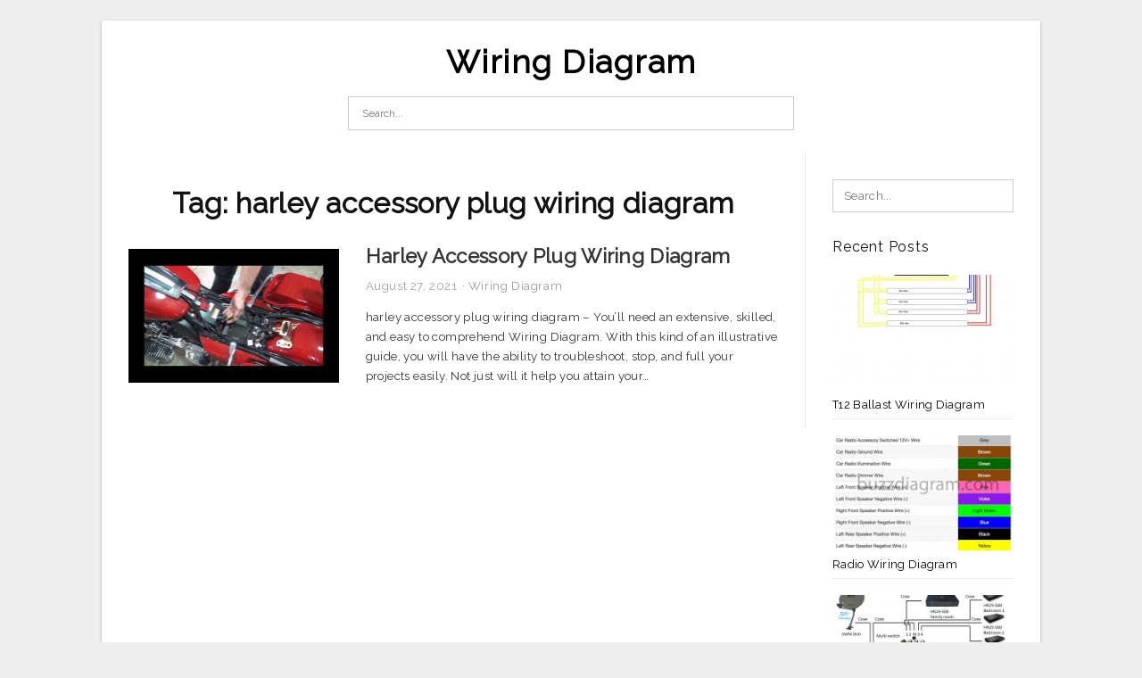

--- FILE ---
content_type: text/html; charset=UTF-8
request_url: https://annawiringdiagram.com/tag/harley-accessory-plug-wiring-diagram/
body_size: 6529
content:
<!DOCTYPE html>
<html lang="en-US" prefix="og: https://ogp.me/ns#">
<head>
<meta charset="UTF-8">
<meta name="viewport" content="width=device-width, initial-scale=1, maximum-scale=1, user-scalable=0">
<link rel="profile" href="https://gmpg.org/xfn/11">
<link rel="pingback" href="https://annawiringdiagram.com/xmlrpc.php">

<!-- Icon -->
<link href='' rel='icon' type='image/x-icon'/>

	<style>img:is([sizes="auto" i], [sizes^="auto," i]) { contain-intrinsic-size: 3000px 1500px }</style>
	
<!-- Search Engine Optimization by Rank Math - https://rankmath.com/ -->
<title>Harley Accessory Plug Wiring Diagram - Wiring Diagram</title>
<meta name="robots" content="follow, index, max-snippet:-1, max-video-preview:-1, max-image-preview:large"/>
<link rel="canonical" href="https://annawiringdiagram.com/tag/harley-accessory-plug-wiring-diagram/" />
<meta property="og:locale" content="en_US" />
<meta property="og:type" content="article" />
<meta property="og:title" content="Harley Accessory Plug Wiring Diagram - Wiring Diagram" />
<meta property="og:url" content="https://annawiringdiagram.com/tag/harley-accessory-plug-wiring-diagram/" />
<meta property="og:site_name" content="Wiring Diagram" />
<meta name="twitter:card" content="summary_large_image" />
<meta name="twitter:title" content="Harley Accessory Plug Wiring Diagram - Wiring Diagram" />
<meta name="twitter:label1" content="Posts" />
<meta name="twitter:data1" content="1" />
<script type="application/ld+json" class="rank-math-schema">{"@context":"https://schema.org","@graph":[{"@type":"Person","@id":"https://annawiringdiagram.com/#person","name":"Anna R. Higginbotham"},{"@type":"WebSite","@id":"https://annawiringdiagram.com/#website","url":"https://annawiringdiagram.com","name":"Anna R. Higginbotham","publisher":{"@id":"https://annawiringdiagram.com/#person"},"inLanguage":"en-US"},{"@type":"CollectionPage","@id":"https://annawiringdiagram.com/tag/harley-accessory-plug-wiring-diagram/#webpage","url":"https://annawiringdiagram.com/tag/harley-accessory-plug-wiring-diagram/","name":"Harley Accessory Plug Wiring Diagram - Wiring Diagram","isPartOf":{"@id":"https://annawiringdiagram.com/#website"},"inLanguage":"en-US"}]}</script>
<!-- /Rank Math WordPress SEO plugin -->

<link rel='dns-prefetch' href='//fonts.googleapis.com' />
<link rel="alternate" type="application/rss+xml" title="Wiring Diagram &raquo; Feed" href="https://annawiringdiagram.com/feed/" />
<link rel="alternate" type="application/rss+xml" title="Wiring Diagram &raquo; Comments Feed" href="https://annawiringdiagram.com/comments/feed/" />
<link rel="alternate" type="application/rss+xml" title="Wiring Diagram &raquo; harley accessory plug wiring diagram Tag Feed" href="https://annawiringdiagram.com/tag/harley-accessory-plug-wiring-diagram/feed/" />
<style id='wp-emoji-styles-inline-css' type='text/css'>

	img.wp-smiley, img.emoji {
		display: inline !important;
		border: none !important;
		box-shadow: none !important;
		height: 1em !important;
		width: 1em !important;
		margin: 0 0.07em !important;
		vertical-align: -0.1em !important;
		background: none !important;
		padding: 0 !important;
	}
</style>
<link rel='stylesheet' id='wp-block-library-css' href='https://annawiringdiagram.com/wp-includes/css/dist/block-library/style.min.css?ver=6.8.3' type='text/css' media='all' />
<style id='classic-theme-styles-inline-css' type='text/css'>
/*! This file is auto-generated */
.wp-block-button__link{color:#fff;background-color:#32373c;border-radius:9999px;box-shadow:none;text-decoration:none;padding:calc(.667em + 2px) calc(1.333em + 2px);font-size:1.125em}.wp-block-file__button{background:#32373c;color:#fff;text-decoration:none}
</style>
<style id='global-styles-inline-css' type='text/css'>
:root{--wp--preset--aspect-ratio--square: 1;--wp--preset--aspect-ratio--4-3: 4/3;--wp--preset--aspect-ratio--3-4: 3/4;--wp--preset--aspect-ratio--3-2: 3/2;--wp--preset--aspect-ratio--2-3: 2/3;--wp--preset--aspect-ratio--16-9: 16/9;--wp--preset--aspect-ratio--9-16: 9/16;--wp--preset--color--black: #000000;--wp--preset--color--cyan-bluish-gray: #abb8c3;--wp--preset--color--white: #ffffff;--wp--preset--color--pale-pink: #f78da7;--wp--preset--color--vivid-red: #cf2e2e;--wp--preset--color--luminous-vivid-orange: #ff6900;--wp--preset--color--luminous-vivid-amber: #fcb900;--wp--preset--color--light-green-cyan: #7bdcb5;--wp--preset--color--vivid-green-cyan: #00d084;--wp--preset--color--pale-cyan-blue: #8ed1fc;--wp--preset--color--vivid-cyan-blue: #0693e3;--wp--preset--color--vivid-purple: #9b51e0;--wp--preset--gradient--vivid-cyan-blue-to-vivid-purple: linear-gradient(135deg,rgba(6,147,227,1) 0%,rgb(155,81,224) 100%);--wp--preset--gradient--light-green-cyan-to-vivid-green-cyan: linear-gradient(135deg,rgb(122,220,180) 0%,rgb(0,208,130) 100%);--wp--preset--gradient--luminous-vivid-amber-to-luminous-vivid-orange: linear-gradient(135deg,rgba(252,185,0,1) 0%,rgba(255,105,0,1) 100%);--wp--preset--gradient--luminous-vivid-orange-to-vivid-red: linear-gradient(135deg,rgba(255,105,0,1) 0%,rgb(207,46,46) 100%);--wp--preset--gradient--very-light-gray-to-cyan-bluish-gray: linear-gradient(135deg,rgb(238,238,238) 0%,rgb(169,184,195) 100%);--wp--preset--gradient--cool-to-warm-spectrum: linear-gradient(135deg,rgb(74,234,220) 0%,rgb(151,120,209) 20%,rgb(207,42,186) 40%,rgb(238,44,130) 60%,rgb(251,105,98) 80%,rgb(254,248,76) 100%);--wp--preset--gradient--blush-light-purple: linear-gradient(135deg,rgb(255,206,236) 0%,rgb(152,150,240) 100%);--wp--preset--gradient--blush-bordeaux: linear-gradient(135deg,rgb(254,205,165) 0%,rgb(254,45,45) 50%,rgb(107,0,62) 100%);--wp--preset--gradient--luminous-dusk: linear-gradient(135deg,rgb(255,203,112) 0%,rgb(199,81,192) 50%,rgb(65,88,208) 100%);--wp--preset--gradient--pale-ocean: linear-gradient(135deg,rgb(255,245,203) 0%,rgb(182,227,212) 50%,rgb(51,167,181) 100%);--wp--preset--gradient--electric-grass: linear-gradient(135deg,rgb(202,248,128) 0%,rgb(113,206,126) 100%);--wp--preset--gradient--midnight: linear-gradient(135deg,rgb(2,3,129) 0%,rgb(40,116,252) 100%);--wp--preset--font-size--small: 13px;--wp--preset--font-size--medium: 20px;--wp--preset--font-size--large: 36px;--wp--preset--font-size--x-large: 42px;--wp--preset--spacing--20: 0.44rem;--wp--preset--spacing--30: 0.67rem;--wp--preset--spacing--40: 1rem;--wp--preset--spacing--50: 1.5rem;--wp--preset--spacing--60: 2.25rem;--wp--preset--spacing--70: 3.38rem;--wp--preset--spacing--80: 5.06rem;--wp--preset--shadow--natural: 6px 6px 9px rgba(0, 0, 0, 0.2);--wp--preset--shadow--deep: 12px 12px 50px rgba(0, 0, 0, 0.4);--wp--preset--shadow--sharp: 6px 6px 0px rgba(0, 0, 0, 0.2);--wp--preset--shadow--outlined: 6px 6px 0px -3px rgba(255, 255, 255, 1), 6px 6px rgba(0, 0, 0, 1);--wp--preset--shadow--crisp: 6px 6px 0px rgba(0, 0, 0, 1);}:where(.is-layout-flex){gap: 0.5em;}:where(.is-layout-grid){gap: 0.5em;}body .is-layout-flex{display: flex;}.is-layout-flex{flex-wrap: wrap;align-items: center;}.is-layout-flex > :is(*, div){margin: 0;}body .is-layout-grid{display: grid;}.is-layout-grid > :is(*, div){margin: 0;}:where(.wp-block-columns.is-layout-flex){gap: 2em;}:where(.wp-block-columns.is-layout-grid){gap: 2em;}:where(.wp-block-post-template.is-layout-flex){gap: 1.25em;}:where(.wp-block-post-template.is-layout-grid){gap: 1.25em;}.has-black-color{color: var(--wp--preset--color--black) !important;}.has-cyan-bluish-gray-color{color: var(--wp--preset--color--cyan-bluish-gray) !important;}.has-white-color{color: var(--wp--preset--color--white) !important;}.has-pale-pink-color{color: var(--wp--preset--color--pale-pink) !important;}.has-vivid-red-color{color: var(--wp--preset--color--vivid-red) !important;}.has-luminous-vivid-orange-color{color: var(--wp--preset--color--luminous-vivid-orange) !important;}.has-luminous-vivid-amber-color{color: var(--wp--preset--color--luminous-vivid-amber) !important;}.has-light-green-cyan-color{color: var(--wp--preset--color--light-green-cyan) !important;}.has-vivid-green-cyan-color{color: var(--wp--preset--color--vivid-green-cyan) !important;}.has-pale-cyan-blue-color{color: var(--wp--preset--color--pale-cyan-blue) !important;}.has-vivid-cyan-blue-color{color: var(--wp--preset--color--vivid-cyan-blue) !important;}.has-vivid-purple-color{color: var(--wp--preset--color--vivid-purple) !important;}.has-black-background-color{background-color: var(--wp--preset--color--black) !important;}.has-cyan-bluish-gray-background-color{background-color: var(--wp--preset--color--cyan-bluish-gray) !important;}.has-white-background-color{background-color: var(--wp--preset--color--white) !important;}.has-pale-pink-background-color{background-color: var(--wp--preset--color--pale-pink) !important;}.has-vivid-red-background-color{background-color: var(--wp--preset--color--vivid-red) !important;}.has-luminous-vivid-orange-background-color{background-color: var(--wp--preset--color--luminous-vivid-orange) !important;}.has-luminous-vivid-amber-background-color{background-color: var(--wp--preset--color--luminous-vivid-amber) !important;}.has-light-green-cyan-background-color{background-color: var(--wp--preset--color--light-green-cyan) !important;}.has-vivid-green-cyan-background-color{background-color: var(--wp--preset--color--vivid-green-cyan) !important;}.has-pale-cyan-blue-background-color{background-color: var(--wp--preset--color--pale-cyan-blue) !important;}.has-vivid-cyan-blue-background-color{background-color: var(--wp--preset--color--vivid-cyan-blue) !important;}.has-vivid-purple-background-color{background-color: var(--wp--preset--color--vivid-purple) !important;}.has-black-border-color{border-color: var(--wp--preset--color--black) !important;}.has-cyan-bluish-gray-border-color{border-color: var(--wp--preset--color--cyan-bluish-gray) !important;}.has-white-border-color{border-color: var(--wp--preset--color--white) !important;}.has-pale-pink-border-color{border-color: var(--wp--preset--color--pale-pink) !important;}.has-vivid-red-border-color{border-color: var(--wp--preset--color--vivid-red) !important;}.has-luminous-vivid-orange-border-color{border-color: var(--wp--preset--color--luminous-vivid-orange) !important;}.has-luminous-vivid-amber-border-color{border-color: var(--wp--preset--color--luminous-vivid-amber) !important;}.has-light-green-cyan-border-color{border-color: var(--wp--preset--color--light-green-cyan) !important;}.has-vivid-green-cyan-border-color{border-color: var(--wp--preset--color--vivid-green-cyan) !important;}.has-pale-cyan-blue-border-color{border-color: var(--wp--preset--color--pale-cyan-blue) !important;}.has-vivid-cyan-blue-border-color{border-color: var(--wp--preset--color--vivid-cyan-blue) !important;}.has-vivid-purple-border-color{border-color: var(--wp--preset--color--vivid-purple) !important;}.has-vivid-cyan-blue-to-vivid-purple-gradient-background{background: var(--wp--preset--gradient--vivid-cyan-blue-to-vivid-purple) !important;}.has-light-green-cyan-to-vivid-green-cyan-gradient-background{background: var(--wp--preset--gradient--light-green-cyan-to-vivid-green-cyan) !important;}.has-luminous-vivid-amber-to-luminous-vivid-orange-gradient-background{background: var(--wp--preset--gradient--luminous-vivid-amber-to-luminous-vivid-orange) !important;}.has-luminous-vivid-orange-to-vivid-red-gradient-background{background: var(--wp--preset--gradient--luminous-vivid-orange-to-vivid-red) !important;}.has-very-light-gray-to-cyan-bluish-gray-gradient-background{background: var(--wp--preset--gradient--very-light-gray-to-cyan-bluish-gray) !important;}.has-cool-to-warm-spectrum-gradient-background{background: var(--wp--preset--gradient--cool-to-warm-spectrum) !important;}.has-blush-light-purple-gradient-background{background: var(--wp--preset--gradient--blush-light-purple) !important;}.has-blush-bordeaux-gradient-background{background: var(--wp--preset--gradient--blush-bordeaux) !important;}.has-luminous-dusk-gradient-background{background: var(--wp--preset--gradient--luminous-dusk) !important;}.has-pale-ocean-gradient-background{background: var(--wp--preset--gradient--pale-ocean) !important;}.has-electric-grass-gradient-background{background: var(--wp--preset--gradient--electric-grass) !important;}.has-midnight-gradient-background{background: var(--wp--preset--gradient--midnight) !important;}.has-small-font-size{font-size: var(--wp--preset--font-size--small) !important;}.has-medium-font-size{font-size: var(--wp--preset--font-size--medium) !important;}.has-large-font-size{font-size: var(--wp--preset--font-size--large) !important;}.has-x-large-font-size{font-size: var(--wp--preset--font-size--x-large) !important;}
:where(.wp-block-post-template.is-layout-flex){gap: 1.25em;}:where(.wp-block-post-template.is-layout-grid){gap: 1.25em;}
:where(.wp-block-columns.is-layout-flex){gap: 2em;}:where(.wp-block-columns.is-layout-grid){gap: 2em;}
:root :where(.wp-block-pullquote){font-size: 1.5em;line-height: 1.6;}
</style>
<link rel='stylesheet' id='themejazz-style-css' href='https://annawiringdiagram.com/wp-content/themes/ultimage-terbaru-ada/style.css?ver=1' type='text/css' media='all' />
<link rel='stylesheet' id='redux-google-fonts-themejazz-css' href='https://fonts.googleapis.com/css?family=Raleway&#038;subset=latin&#038;ver=1618631199' type='text/css' media='all' />
<link rel="https://api.w.org/" href="https://annawiringdiagram.com/wp-json/" /><link rel="alternate" title="JSON" type="application/json" href="https://annawiringdiagram.com/wp-json/wp/v2/tags/6719" /><link rel="EditURI" type="application/rsd+xml" title="RSD" href="https://annawiringdiagram.com/xmlrpc.php?rsd" />
<meta name="generator" content="WordPress 6.8.3" />

<style media="screen">
    
    </style>

<style type="text/css" title="dynamic-css" class="options-output">#content #primary.col-md-9,#attachment.col-md-9{border-right:1px solid #E8E8E8;}
                     .site-branding .main-site-title .site-title a {font-family:Raleway;font-size:36px;}
                     html, body {font-family:Raleway;}h1, h2, h3, h4, h5, h6{font-family:Raleway;}.site-footer .widget-footer .widget ul li{border-bottom:1px solid #cccccc;}.site-content{background-color:#fff;}#secondary .widget ul li{border-bottom:1px solid #eeeeee;}</style>
</head>

<body data-rsssl=1 class="archive tag tag-harley-accessory-plug-wiring-diagram tag-6719 wp-theme-ultimage-terbaru-ada">

	<div class="top-navigation">
		<div class="container default-width"  >
					</div>
	</div>

	
<div id="page" class="hfeed site container default-width"  >
	<a class="skip-link screen-reader-text" href="#content">Skip to content</a>

	<header id="masthead" class="site-header">
		<div class="row">
		<!-- Site Branding Code -->
				<div class="site-branding logo-center">

							<div class="main-site-title">
										<h1 class="site-title"><a href="https://annawiringdiagram.com/" rel="home">Wiring Diagram</a></h1>
														</div>
			
			<!-- Header Ad, Display Search Form If Empty -->
			
			<!-- Header Search Form -->
							<div class="top-search">
					
<form role="search" method="get" class="search-form" action="https://annawiringdiagram.com/">
	<input type="search" class="search-field" placeholder="Search..." value="" name="s" title="Search for:" />
	<input type="submit" class="search-submit" value="Search" />
</form>
				</div>
			
			<div class="clearfix"></div>
		</div><!-- .site-branding -->
				</div>

			</header><!-- #masthead -->
	
	<div id="content" class="site-content clearfix">

	<div id="primary" class="content-area col-md-9 col-sm-8">
		<main id="main" class="site-main">

		
			<header class="page-header">
				<h1 class="page-title">Tag: <span>harley accessory plug wiring diagram</span></h1>			</header><!-- .page-header -->

			
						
				
<article id="post-12080" class="list-style clearfix post-12080 post type-post status-publish format-standard has-post-thumbnail hentry category-wiring-diagram tag-harley-accessory-plug-wiring-diagram">

  <div class="row">
                    <div class="col-md-4 col-xs-4">
    			<div class="featured-thumbnail aligncenter"><a href="https://annawiringdiagram.com/harley-accessory-plug-wiring-diagram/"><img width="235" height="150" src="https://annawiringdiagram.com/wp-content/uploads/2019/02/tech-tip-accessory-switch-youtube-harley-accessory-plug-wiring-diagram-235x150.jpg" title="Harley Accessory Plug Wiring Diagram" alt="Harley Accessory Plug Wiring Diagram"></a></div>            </div>
        
        <div class="col-md-8 col-xs-8">

  		<header class="entry-header">
  			<h2 class="entry-title"><a href="https://annawiringdiagram.com/harley-accessory-plug-wiring-diagram/" rel="bookmark">Harley Accessory Plug Wiring Diagram</a></h2>
  			  			<div class="entry-meta">
  				<span class="posted-on"><time class="entry-date published updated" datetime="2021-08-27T15:17:54+07:00">August 27, 2021</time></span><span class="meta-sep">&middot;</span><span class="categories-list"> <a href="https://annawiringdiagram.com/category/wiring-diagram/" rel="category tag">Wiring Diagram</a></span><span class="byline"> by <span class="author vcard"><a class="url fn n" href="https://annawiringdiagram.com/author/bismillah/">Anna R. Higginbotham</a></span></span>  			</div><!-- .entry-meta -->
  			  		</header><!-- .entry-header -->

  		<div class="entry-content">
  			<p>harley accessory plug wiring diagram &#8211; You&#8217;ll need an extensive, skilled, and easy to comprehend Wiring Diagram. With this kind of an illustrative guide, you will have the ability to troubleshoot, stop, and full your projects easily. Not just will it help you attain your&#8230;</p>

  			  		</div><!-- .entry-content -->

  	</div><!-- end col-md-7 -->
  </div><!-- end .row -->

</article><!-- #post-## -->

			
				
		
		
		</main><!-- #main -->
	</div><!-- #primary -->


	<div id="secondary" class="widget-area col-md-3 col-sm-4" role="complementary">
        <aside id="search-2" class="widget widget_search">
<form role="search" method="get" class="search-form" action="https://annawiringdiagram.com/">
	<input type="search" class="search-field" placeholder="Search..." value="" name="s" title="Search for:" />
	<input type="submit" class="search-submit" value="Search" />
</form>
</aside>          <aside id="recent_posts-3" class="widget widget_recent_posts">          <h3 class="widget-title">Recent Posts</h3>          <ul>
                        <li class="col-md-12 col-sm-12">
                <div class="post-index">
                      <a href="https://annawiringdiagram.com/t12-ballast-wiring-diagram/">
					          <img src="https://annawiringdiagram.com/wp-content/uploads/2019/02/advance-t12-ballast-wiring-diagram-wiring-diagram-t12-ballast-wiring-diagram-2-235x150.jpg" alt="Advance T12 Ballast Wiring Diagram | Wiring Diagram &#8211; T12 Ballast Wiring Diagram" class="" /></a>
                </div>
                <div class="recent-info">
                  <span class="title-recent-post">
                    <a title="T12 Ballast Wiring Diagram" href="https://annawiringdiagram.com/t12-ballast-wiring-diagram/">
        						         						  T12 Ballast Wiring Diagram                    </a>
                </span>
      			</div>
              </li>
                          <li class="col-md-12 col-sm-12">
                <div class="post-index">
                      <a href="https://annawiringdiagram.com/radio-wiring-diagram/">
					          <img src="https://annawiringdiagram.com/wp-content/uploads/2019/02/wire-diagram-for-radio-wiring-diagram-data-radio-wiring-diagram-235x150.jpg" alt="Wire Diagram For Radio &#8211; Wiring Diagram Data &#8211; Radio Wiring Diagram" class="" /></a>
                </div>
                <div class="recent-info">
                  <span class="title-recent-post">
                    <a title="Radio Wiring Diagram" href="https://annawiringdiagram.com/radio-wiring-diagram/">
        						         						  Radio Wiring Diagram                    </a>
                </span>
      			</div>
              </li>
                          <li class="col-md-12 col-sm-12">
                <div class="post-index">
                      <a href="https://annawiringdiagram.com/directv-genie-wiring-diagram/">
					          <img src="https://annawiringdiagram.com/wp-content/uploads/2019/02/directv-genie-hook-up-diagram-wiring-diagram-directv-genie-wiring-diagram-235x150.png" alt="Directv Genie Hook Up Diagram | Wiring Diagram &#8211; Directv Genie Wiring Diagram" class="" /></a>
                </div>
                <div class="recent-info">
                  <span class="title-recent-post">
                    <a title="Directv Genie Wiring Diagram" href="https://annawiringdiagram.com/directv-genie-wiring-diagram/">
        						         						  Directv Genie Wiring Diagram                    </a>
                </span>
      			</div>
              </li>
                          <li class="col-md-12 col-sm-12">
                <div class="post-index">
                      <a href="https://annawiringdiagram.com/mass-air-flow-sensor-wiring-diagram/">
					          <img src="https://annawiringdiagram.com/wp-content/uploads/2019/02/wiring-diagram-for-car-trailer-new-wiring-diagram-for-trailer-hitch-trailer-hitch-wiring-diagram-235x150.jpg" alt="Wiring Diagram For Car Trailer New Wiring Diagram For Trailer Hitch &#8211; Trailer Hitch Wiring Diagram" class="" /></a>
                </div>
                <div class="recent-info">
                  <span class="title-recent-post">
                    <a title="Mass Air Flow Sensor Wiring Diagram" href="https://annawiringdiagram.com/mass-air-flow-sensor-wiring-diagram/">
        						         						  Mass Air Flow Sensor Wiring Diagram                    </a>
                </span>
      			</div>
              </li>
                          <li class="col-md-12 col-sm-12">
                <div class="post-index">
                      <a href="https://annawiringdiagram.com/rockford-fosgate-amp-wiring-diagram/">
					          <img src="https://annawiringdiagram.com/wp-content/uploads/2019/02/rockford-fosgate-5-channel-amp-wiring-diagram-wiring-diagram-rockford-fosgate-amp-wiring-diagram-235x150.jpg" alt="Rockford Fosgate 5 Channel Amp Wiring Diagram | Wiring Diagram &#8211; Rockford Fosgate Amp Wiring Diagram" class="" /></a>
                </div>
                <div class="recent-info">
                  <span class="title-recent-post">
                    <a title="Rockford Fosgate Amp Wiring Diagram" href="https://annawiringdiagram.com/rockford-fosgate-amp-wiring-diagram/">
        						         						  Rockford Fosgate Amp Wiring Diagram                    </a>
                </span>
      			</div>
              </li>
                      </ul>
          <div class="clearfix"></div>
          </aside>      <aside id="ultimage_popular_posts-3" class="widget widget_ultimage_popular_posts"><h3 class="widget-title">Popular Posts</h3>
			<ul>

				
						<li>
														<a href="https://annawiringdiagram.com/t12-ballast-wiring-diagram/" title="T12 Ballast Wiring Diagram">
								<div class="post-image">
					                											<img src="https://annawiringdiagram.com/wp-content/uploads/2019/02/advance-t12-ballast-wiring-diagram-wiring-diagram-t12-ballast-wiring-diagram-2-235x150.jpg" alt="Advance T12 Ballast Wiring Diagram | Wiring Diagram &#8211; T12 Ballast Wiring Diagram" class="" />																		</div>
								<div class="inner">
									<span class="title">T12 Ballast Wiring Diagram</span>
									<!-- <p class="meta">October 17, 2023</p> -->
								</div>
								<div class="clear"></div>
							</a>
						</li>
					
						<li>
														<a href="https://annawiringdiagram.com/bbb-industries-wiring-diagram/" title="Bbb Industries Wiring Diagram">
								<div class="post-image">
					                											<img src="https://annawiringdiagram.com/wp-content/uploads/2019/02/wiring-diagram-for-car-trailer-new-wiring-diagram-for-trailer-hitch-trailer-hitch-wiring-diagram-235x150.jpg" alt="Wiring Diagram For Car Trailer New Wiring Diagram For Trailer Hitch &#8211; Trailer Hitch Wiring Diagram" class="" />																		</div>
								<div class="inner">
									<span class="title">Bbb Industries Wiring Diagram</span>
									<!-- <p class="meta">June 8, 2018</p> -->
								</div>
								<div class="clear"></div>
							</a>
						</li>
					
						<li>
														<a href="https://annawiringdiagram.com/cat-6-wiring-diagram/" title="Cat 6 Wiring Diagram">
								<div class="post-image">
					                											<img src="https://annawiringdiagram.com/wp-content/uploads/2019/02/home-networking-explained-part-3-taking-control-of-your-wires-cnet-cat-6-wiring-diagram-235x150.jpg" alt="Home Networking Explained, Part 3: Taking Control Of Your Wires &#8211; Cnet &#8211; Cat 6 Wiring Diagram" class="" />																		</div>
								<div class="inner">
									<span class="title">Cat 6 Wiring Diagram</span>
									<!-- <p class="meta">June 30, 2018</p> -->
								</div>
								<div class="clear"></div>
							</a>
						</li>
					
						<li>
														<a href="https://annawiringdiagram.com/rule-automatic-bilge-pump-wiring-diagram/" title="Rule Automatic Bilge Pump Wiring Diagram">
								<div class="post-image">
					                											<img src="https://annawiringdiagram.com/wp-content/uploads/2019/02/jabsco-rule-mate-bilge-pump-youtube-rule-automatic-bilge-pump-wiring-diagram-235x150.jpg" alt="Jabsco Rule-Mate Bilge Pump &#8211; Youtube &#8211; Rule Automatic Bilge Pump Wiring Diagram" class="" />																		</div>
								<div class="inner">
									<span class="title">Rule Automatic Bilge Pump Wiring Diagram</span>
									<!-- <p class="meta">July 2, 2018</p> -->
								</div>
								<div class="clear"></div>
							</a>
						</li>
					
						<li>
														<a href="https://annawiringdiagram.com/minn-kota-trolling-motor-wiring-diagram/" title="Minn Kota Trolling Motor Wiring Diagram">
								<div class="post-image">
					                											<img src="https://annawiringdiagram.com/wp-content/uploads/2019/02/minn-kota-trolling-motor-wiring-diagram-wiring-diagram-minn-kota-trolling-motor-wiring-diagram-235x150.jpg" alt="Minn Kota Trolling Motor Wiring Diagram | Wiring Diagram &#8211; Minn Kota Trolling Motor Wiring Diagram" class="" />																		</div>
								<div class="inner">
									<span class="title">Minn Kota Trolling Motor Wiring Diagram</span>
									<!-- <p class="meta">July 4, 2018</p> -->
								</div>
								<div class="clear"></div>
							</a>
						</li>
									</ul>
			
		</aside><aside id="archives-3" class="widget widget_archive"><h3 class="widget-title">Archives</h3>
			<ul>
					<li><a href='https://annawiringdiagram.com/2023/10/'>October 2023</a></li>
	<li><a href='https://annawiringdiagram.com/2023/09/'>September 2023</a></li>
	<li><a href='https://annawiringdiagram.com/2023/08/'>August 2023</a></li>
	<li><a href='https://annawiringdiagram.com/2023/07/'>July 2023</a></li>
	<li><a href='https://annawiringdiagram.com/2023/06/'>June 2023</a></li>
	<li><a href='https://annawiringdiagram.com/2023/05/'>May 2023</a></li>
	<li><a href='https://annawiringdiagram.com/2023/04/'>April 2023</a></li>
	<li><a href='https://annawiringdiagram.com/2023/03/'>March 2023</a></li>
	<li><a href='https://annawiringdiagram.com/2023/02/'>February 2023</a></li>
	<li><a href='https://annawiringdiagram.com/2023/01/'>January 2023</a></li>
	<li><a href='https://annawiringdiagram.com/2022/12/'>December 2022</a></li>
	<li><a href='https://annawiringdiagram.com/2022/11/'>November 2022</a></li>
	<li><a href='https://annawiringdiagram.com/2022/10/'>October 2022</a></li>
	<li><a href='https://annawiringdiagram.com/2022/09/'>September 2022</a></li>
	<li><a href='https://annawiringdiagram.com/2022/08/'>August 2022</a></li>
	<li><a href='https://annawiringdiagram.com/2022/07/'>July 2022</a></li>
	<li><a href='https://annawiringdiagram.com/2022/06/'>June 2022</a></li>
	<li><a href='https://annawiringdiagram.com/2022/05/'>May 2022</a></li>
	<li><a href='https://annawiringdiagram.com/2022/04/'>April 2022</a></li>
	<li><a href='https://annawiringdiagram.com/2022/03/'>March 2022</a></li>
	<li><a href='https://annawiringdiagram.com/2022/02/'>February 2022</a></li>
	<li><a href='https://annawiringdiagram.com/2022/01/'>January 2022</a></li>
	<li><a href='https://annawiringdiagram.com/2021/12/'>December 2021</a></li>
	<li><a href='https://annawiringdiagram.com/2021/11/'>November 2021</a></li>
	<li><a href='https://annawiringdiagram.com/2021/10/'>October 2021</a></li>
	<li><a href='https://annawiringdiagram.com/2021/09/'>September 2021</a></li>
	<li><a href='https://annawiringdiagram.com/2021/08/'>August 2021</a></li>
	<li><a href='https://annawiringdiagram.com/2021/07/'>July 2021</a></li>
	<li><a href='https://annawiringdiagram.com/2021/06/'>June 2021</a></li>
	<li><a href='https://annawiringdiagram.com/2021/05/'>May 2021</a></li>
	<li><a href='https://annawiringdiagram.com/2021/04/'>April 2021</a></li>
	<li><a href='https://annawiringdiagram.com/2021/03/'>March 2021</a></li>
	<li><a href='https://annawiringdiagram.com/2020/03/'>March 2020</a></li>
	<li><a href='https://annawiringdiagram.com/2019/04/'>April 2019</a></li>
	<li><a href='https://annawiringdiagram.com/2019/03/'>March 2019</a></li>
	<li><a href='https://annawiringdiagram.com/2019/02/'>February 2019</a></li>
	<li><a href='https://annawiringdiagram.com/2019/01/'>January 2019</a></li>
	<li><a href='https://annawiringdiagram.com/2018/12/'>December 2018</a></li>
	<li><a href='https://annawiringdiagram.com/2018/11/'>November 2018</a></li>
	<li><a href='https://annawiringdiagram.com/2018/10/'>October 2018</a></li>
	<li><a href='https://annawiringdiagram.com/2018/09/'>September 2018</a></li>
	<li><a href='https://annawiringdiagram.com/2018/08/'>August 2018</a></li>
	<li><a href='https://annawiringdiagram.com/2018/07/'>July 2018</a></li>
	<li><a href='https://annawiringdiagram.com/2018/06/'>June 2018</a></li>
			</ul>

			</aside>			</div><!-- #secondary -->

<div class="clearfix"></div>

	</div><!-- #content -->

</div><!-- #page -->

	
	<footer id="colophon" class="site-footer">
		<div class="container default-width"  >
						<div class="widget-footer">
													<div class="col-md-4">
											</div>
													<div class="col-md-4">
											</div>
													<div class="col-md-4">
											</div>
								<div class="clearfix"></div>
			</div><!-- .widget-footer -->
			
							<div class="footer-bottom">
					<nav id="nav-footer" class="col-md-6">
					<div class="menu"><ul>
<li class="page_item page-item-6"><a href="https://annawiringdiagram.com/about-us/">About Us</a></li>
<li class="page_item page-item-7"><a href="https://annawiringdiagram.com/contact/">Contact</a></li>
<li class="page_item page-item-9"><a href="https://annawiringdiagram.com/cookie-policy/">Cookie Policy</a></li>
<li class="page_item page-item-10"><a href="https://annawiringdiagram.com/disclaimer/">Disclaimer</a></li>
<li class="page_item page-item-11"><a href="https://annawiringdiagram.com/digital-millennium-copyright-act-notice/">DMCA</a></li>
<li class="page_item page-item-36"><a href="https://annawiringdiagram.com/privacy-policy/">Privacy Policy</a></li>
<li class="page_item page-item-8"><a href="https://annawiringdiagram.com/terms-of-use/">Terms of Use</a></li>
</ul></div>
					</nav>
					<div class="site-info col-md-6">
						2021 © <a href="https://annawiringdiagram.com/" target="_blank" rel="noopener">Annawiringdiagram.com</a>					</div><!-- .site-info -->
					<div class="clearfix"></div>
				</div><!-- .footer-bottom -->
						<div class="clearfix"></div>
		</div>
	</footer><!-- #colophon -->

<div class="back-top" id="back-top">&uarr;</div>

<script type="speculationrules">
{"prefetch":[{"source":"document","where":{"and":[{"href_matches":"\/*"},{"not":{"href_matches":["\/wp-*.php","\/wp-admin\/*","\/wp-content\/uploads\/*","\/wp-content\/*","\/wp-content\/plugins\/*","\/wp-content\/themes\/ultimage-terbaru-ada\/*","\/*\\?(.+)"]}},{"not":{"selector_matches":"a[rel~=\"nofollow\"]"}},{"not":{"selector_matches":".no-prefetch, .no-prefetch a"}}]},"eagerness":"conservative"}]}
</script>
<script type="text/javascript" src="https://annawiringdiagram.com/wp-includes/js/jquery/jquery.js" id="jquery-js"></script>
<script type="text/javascript" src="https://annawiringdiagram.com/wp-content/themes/ultimage-terbaru-ada/assets/js/main.min.js?ver=6.8.3" id="themejazz-mainjs-js"></script>

<script defer src="https://static.cloudflareinsights.com/beacon.min.js/vcd15cbe7772f49c399c6a5babf22c1241717689176015" integrity="sha512-ZpsOmlRQV6y907TI0dKBHq9Md29nnaEIPlkf84rnaERnq6zvWvPUqr2ft8M1aS28oN72PdrCzSjY4U6VaAw1EQ==" data-cf-beacon='{"version":"2024.11.0","token":"5e004e22114e458b922c4065153f7eee","r":1,"server_timing":{"name":{"cfCacheStatus":true,"cfEdge":true,"cfExtPri":true,"cfL4":true,"cfOrigin":true,"cfSpeedBrain":true},"location_startswith":null}}' crossorigin="anonymous"></script>
</body>
</html>
